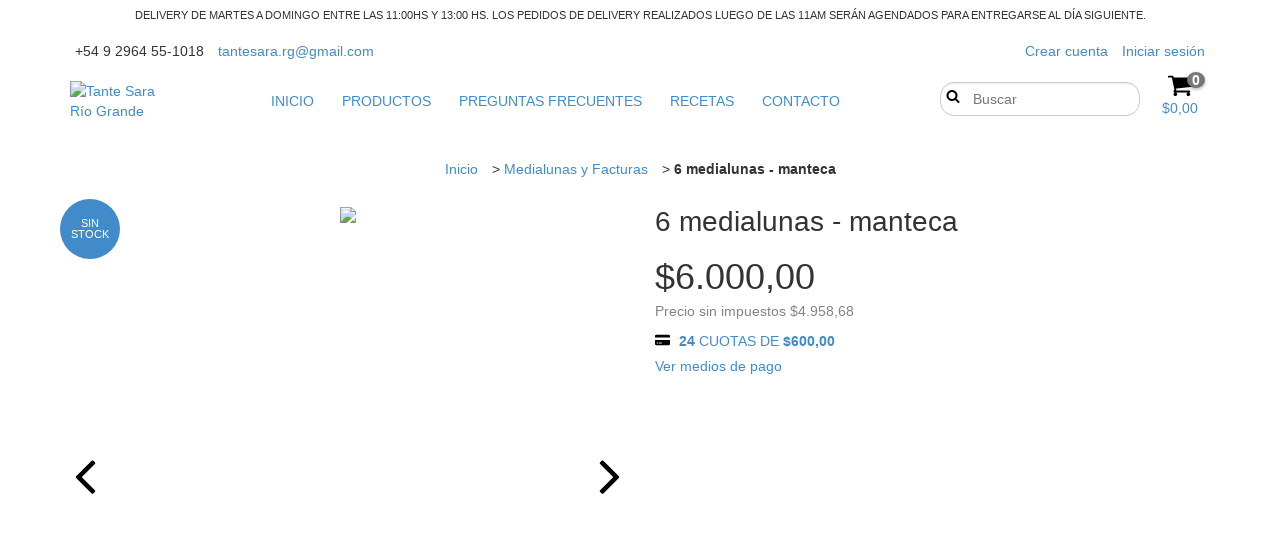

--- FILE ---
content_type: text/plain
request_url: https://www.google-analytics.com/j/collect?v=1&_v=j102&a=1154962322&t=pageview&_s=1&dl=https%3A%2F%2Ftantesarariogrande.com%2Fproductos%2F6-medialunas-manteca%2F&ul=en-us%40posix&dt=6%20medialunas%20-%20manteca%20-%20Tante%20Sara%20R%C3%ADo%20Grande&sr=1280x720&vp=1280x720&_u=aGBAgEIJAAAAACAMI~&jid=1871098953&gjid=682640640&cid=2020714924.1764026311&tid=UA-174638676-1&_gid=1976479481.1764026311&_slc=1&pa=detail&pr1id=58182000&pr1nm=6%20medialunas%20-%20manteca&pr1ps=1&z=81140202
body_size: -453
content:
2,cG-ZGF1VMJKHC